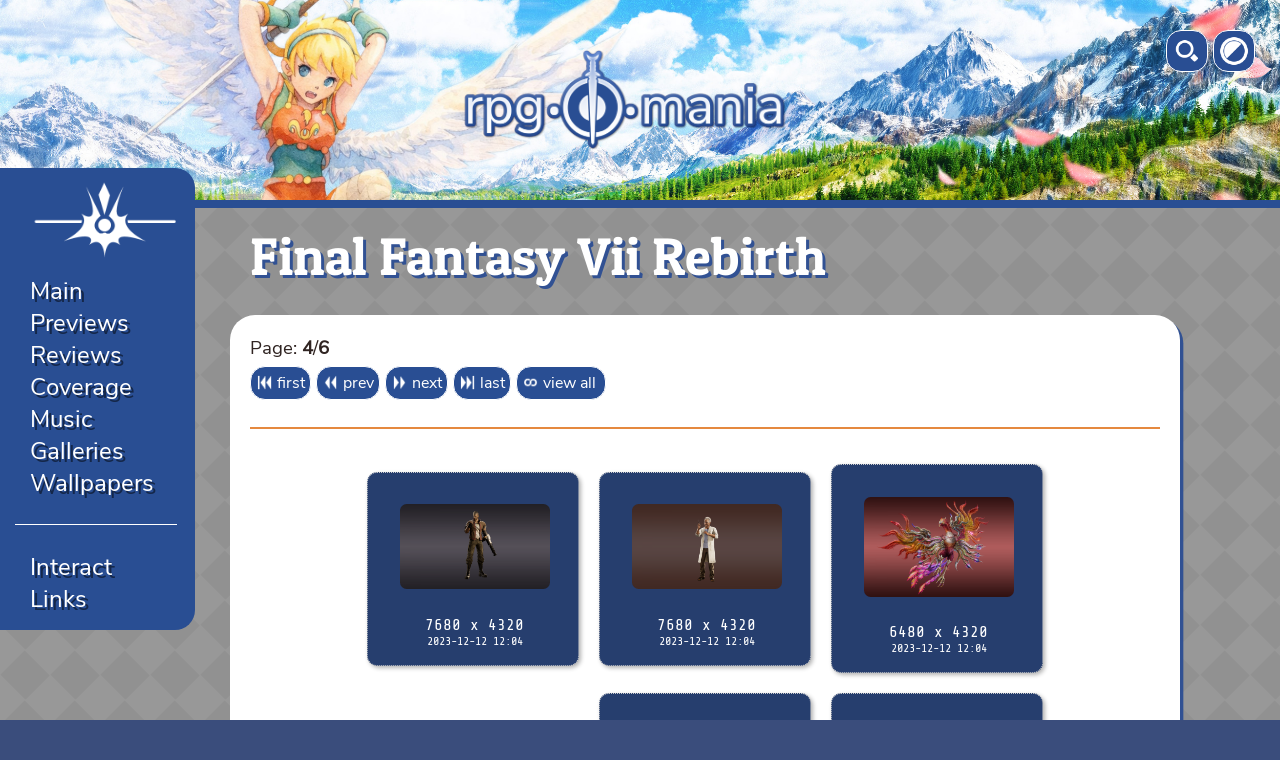

--- FILE ---
content_type: text/html; charset=UTF-8
request_url: https://www.rpg-o-mania.com/galleries_art.php?gallery=final_fantasy_vii_rebirth&pc=3
body_size: 2361
content:
<html>
	<head>
		<title>Gallery | ...rpg-o-mania...</title>
		<meta name="viewport" content="width=device-width, initial-scale=1.0">  
		<meta http-equiv="content-type" content="text/html; charset=utf-8" />
		<link rel="stylesheet" href="mania.css" type="text/css" media="screen" />		<meta name="referrer" content="same-origin" />
		 
		 
	</head>
	<body>
		<a name="top"> <div class="bulbbox"> <p class="smallwhitetext"><a href="find.php"><span class="smolbutton"><img class="bulbimg" src="layout/searchicon.png"/></span></a> <a href="lightonoff.php"><span class="smolbutton"><img class="bulbimg" src="layout/lightbulb.png"/></span></a></p></div>
        		<div class="contentbox">
			<div class="headerbox">
				<a href="index.php"><img class="logoimage" src="layout/smallogo.png" /></a>
			</div>
					<div class="navbox">
            <script type="text/javascript">
                document.write('<a href="javascript:void(0);" class="icon" onclick="popOpen()"><div class="navimage"></div></a>');
            </script>
            <noscript>
            
            </noscript>
            <script type="text/javascript">
            document.write('<div class="navinnerbox" id="respnav">');
			document.write('<p style="font-size: 18pt;"  class="whitetext">');
			document.write('<a class="anavwhite" href="index.php">Main</a> <br/>');
			document.write('<a class="anavwhite" href="spotlight_previews.php">Previews</a> <br/>');
            document.write('<a class="anavwhite" href="spotlight_reviews.php">Reviews</a> <br/>');
			document.write('<a class="anavwhite" href="coverage.php">Coverage</a> <br/>');
			document.write('<a class="anavwhite" href="music.php">Music</a> <br/>');
			document.write('<a class="anavwhite" href="galleries.php">Galleries</a> <br/>');
            document.write('<a class="anavwhite" href="wallpapers.php">Wallpapers</a> <br/></p><hr  style="height: 1px; border:0; border-top:1px solid #ffffff;"/>');
            document.write('<p style="font-size: 18pt;" class="whitetext">');
			document.write('<a class="anavwhite" href="rolecall.php">Interact</a><br/>');
            document.write('<a class="anavwhite" href="links.php">Links</a>'); 
			document.write('</p>');
			document.write('</div>');
            </script>
            <noscript>
			<p class="whitetext">
			<a class="anavwhite" href="index.php">Main</a> &middot;
			<a class="anavwhite" href="spotlight_previews.php">Previews</a> &middot;
            <a class="anavwhite" href="spotlight_reviews.php">Reviews</a> &middot;
			<a class="anavwhite" href="coverage.php">Coverage</a> &middot;
			<a class="anavwhite" href="music.php">Music</a> &middot;
			<a class="anavwhite" href="galleries.php">Galleries</a> &middot;
			<a class="anavwhite" href="more.php">More</a>
			</p>
            </noscript>
		</div>

    <script type="text/javascript">
	/* Toggle between adding and removing the "responsive" class to topnav when the user clicks on the icon */
	function popOpen() {
		var x = document.getElementById("respnav");
		if (x.className === "navinnerbox") {
			x.className += " responsive";
		} else {
			x.className = "navinnerbox";
		}
	}
    </script>			<div class="textbox">
				<div class="invinnertextbox">
					<h1 class="whiteheading">Final Fantasy Vii Rebirth</h1>
				</div>
				<div class="innertextbox">
                    <p>Page: <b>4</b>/<b>6</b><br> <a href="galleries_art.php?gallery=final_fantasy_vii_rebirth&pc=0"><span class="smolbutton"><img src="layout/control/first.png" class="controlsimg"/>&nbsp;first</span></a> <a href="galleries_art.php?gallery=final_fantasy_vii_rebirth&pc=2"><span class="smolbutton"><img src="layout/control/rew.png" class="controlsimg"/>&nbsp;prev</span></a> <a href="galleries_art.php?gallery=final_fantasy_vii_rebirth&pc=4"><span class="smolbutton"><img src="layout/control/ff.png" class="controlsimg"/>&nbsp;next</span></a> <a href="galleries_art.php?gallery=final_fantasy_vii_rebirth&pc=5"><span class="smolbutton"><img src="layout/control/end.png" class="controlsimg"/>&nbsp;last</span></a> <a href="galleries_art.php?gallery=final_fantasy_vii_rebirth&viewall=true"><span class="smolbutton"><img src="layout/control/all.png" class="controlsimg"/>&nbsp;view all&nbsp;</span></a></p><hr>                    <div class="gallerycontainer">
						<div class="gallerybox" ><a style="margin:auto;text-decoration: none;" href=galleries_viewer.php?file=ower-dms/gallery/final_fantasy_vii_rebirth/Dyne.png&gallery=final_fantasy_vii_rebirth&gtype=gallery&pc=3 ><img class="previewimg" style="max-width:150px;margin:auto;" src="ower-dms/gallery/final_fantasy_vii_rebirth/Dyne_p.png"><p class="smallwhitemonotext">7680 x 4320<br /><span style="font-size:9pt;">2023-12-12 12:04</span></p></a></div><div class="gallerybox" ><a style="margin:auto;text-decoration: none;" href=galleries_viewer.php?file=ower-dms/gallery/final_fantasy_vii_rebirth/Doctor_Sheiran.png&gallery=final_fantasy_vii_rebirth&gtype=gallery&pc=3 ><img class="previewimg" style="max-width:150px;margin:auto;" src="ower-dms/gallery/final_fantasy_vii_rebirth/Doctor_Sheiran_p.png"><p class="smallwhitemonotext">7680 x 4320<br /><span style="font-size:9pt;">2023-12-12 12:04</span></p></a></div><div class="gallerybox" ><a style="margin:auto;text-decoration: none;" href=galleries_viewer.php?file=ower-dms/gallery/final_fantasy_vii_rebirth/Phoenix.png&gallery=final_fantasy_vii_rebirth&gtype=gallery&pc=3 ><img class="previewimg" style="max-width:150px;margin:auto;" src="ower-dms/gallery/final_fantasy_vii_rebirth/Phoenix_p.png"><p class="smallwhitemonotext">6480 x 4320<br /><span style="font-size:9pt;">2023-12-12 12:04</span></p></a></div><div class="gallerybox" ><a style="margin:auto;text-decoration: none;" href=galleries_viewer.php?file=ower-dms/gallery/final_fantasy_vii_rebirth/Titan.png&gallery=final_fantasy_vii_rebirth&gtype=gallery&pc=3 ><img class="previewimg" style="max-width:150px;margin:auto;" src="ower-dms/gallery/final_fantasy_vii_rebirth/Titan_p.png"><p class="smallwhitemonotext">6480 x 4320<br /><span style="font-size:9pt;">2023-12-12 12:03</span></p></a></div><div class="gallerybox" ><a style="margin:auto;text-decoration: none;" href=galleries_viewer.php?file=ower-dms/gallery/final_fantasy_vii_rebirth/FFVII_REBIRTH_CC_Cid_1200x1500_Body.jpg&gallery=final_fantasy_vii_rebirth&gtype=gallery&pc=3 ><img class="previewimg" style="max-width:150px;margin:auto;" src="ower-dms/gallery/final_fantasy_vii_rebirth/FFVII_REBIRTH_CC_Cid_1200x1500_Body_p.jpg"><p class="smallwhitemonotext">1200 x 1500<br /><span style="font-size:9pt;">2023-12-12 12:01</span></p></a></div><div class="gallerybox" ><a style="margin:auto;text-decoration: none;" href=galleries_viewer.php?file=ower-dms/gallery/final_fantasy_vii_rebirth/FFVII_REBIRTH_CC_Cid_1200x1500_Bust.jpg&gallery=final_fantasy_vii_rebirth&gtype=gallery&pc=3 ><img class="previewimg" style="max-width:150px;margin:auto;" src="ower-dms/gallery/final_fantasy_vii_rebirth/FFVII_REBIRTH_CC_Cid_1200x1500_Bust_p.jpg"><p class="smallwhitemonotext">1200 x 1500<br /><span style="font-size:9pt;">2023-12-12 12:01</span></p></a></div><div class="gallerybox" ><a style="margin:auto;text-decoration: none;" href=galleries_viewer.php?file=ower-dms/gallery/final_fantasy_vii_rebirth/FFVII_REBIRTH_CC_VIncent_1200x1500_Body.jpg&gallery=final_fantasy_vii_rebirth&gtype=gallery&pc=3 ><img class="previewimg" style="max-width:150px;margin:auto;" src="ower-dms/gallery/final_fantasy_vii_rebirth/FFVII_REBIRTH_CC_VIncent_1200x1500_Body_p.jpg"><p class="smallwhitemonotext">1200 x 1500<br /><span style="font-size:9pt;">2023-12-12 12:01</span></p></a></div><div class="gallerybox" ><a style="margin:auto;text-decoration: none;" href=galleries_viewer.php?file=ower-dms/gallery/final_fantasy_vii_rebirth/FFVII_REBIRTH_CC_Vincent_1200x1500_Bust.jpg&gallery=final_fantasy_vii_rebirth&gtype=gallery&pc=3 ><img class="previewimg" style="max-width:150px;margin:auto;" src="ower-dms/gallery/final_fantasy_vii_rebirth/FFVII_REBIRTH_CC_Vincent_1200x1500_Bust_p.jpg"><p class="smallwhitemonotext">1200 x 1500<br /><span style="font-size:9pt;">2023-12-12 12:01</span></p></a></div><div class="gallerybox" ><a style="margin:auto;text-decoration: none;" href=galleries_viewer.php?file=ower-dms/gallery/final_fantasy_vii_rebirth/Key_Art_-_2.jpg&gallery=final_fantasy_vii_rebirth&gtype=gallery&pc=3 ><img class="previewimg" style="max-width:150px;margin:auto;" src="ower-dms/gallery/final_fantasy_vii_rebirth/Key_Art_-_2_p.jpg"><p class="smallwhitemonotext">1200 x 1600<br /><span style="font-size:9pt;">2023-09-21 19:23</span></p></a></div><div class="gallerybox" ><a style="margin:auto;text-decoration: none;" href=galleries_viewer.php?file=ower-dms/gallery/final_fantasy_vii_rebirth/PUB106_cloud_zack_sephiroth_cut_02_4x5_2.png&gallery=final_fantasy_vii_rebirth&gtype=gallery&pc=3 ><img class="previewimg" style="max-width:150px;margin:auto;" src="ower-dms/gallery/final_fantasy_vii_rebirth/PUB106_cloud_zack_sephiroth_cut_02_4x5_2_p.png"><p class="smallwhitemonotext">1200 x 1500<br /><span style="font-size:9pt;">2023-09-21 19:23</span></p></a></div>                    </div>
                        <hr><p>Page: <b>4</b>/<b>6</b><br> <a href="galleries_art.php?gallery=final_fantasy_vii_rebirth&pc=0"><span class="smolbutton"><img src="layout/control/first.png" class="controlsimg"/>&nbsp;first</span></a> <a href="galleries_art.php?gallery=final_fantasy_vii_rebirth&pc=2"><span class="smolbutton"><img src="layout/control/rew.png" class="controlsimg"/>&nbsp;prev</span></a> <a href="galleries_art.php?gallery=final_fantasy_vii_rebirth&pc=4"><span class="smolbutton"><img src="layout/control/ff.png" class="controlsimg"/>&nbsp;next</span></a> <a href="galleries_art.php?gallery=final_fantasy_vii_rebirth&pc=5"><span class="smolbutton"><img src="layout/control/end.png" class="controlsimg"/>&nbsp;last</span></a> <a href="galleries_art.php?gallery=final_fantasy_vii_rebirth&viewall=true"><span class="smolbutton"><img src="layout/control/all.png" class="controlsimg"/>&nbsp;view all&nbsp;</span></a></p>                </div>
			</div>
            <div class="textbox">
                <h1 class="whiteheading">Description</h1>
                <div class="innertextbox">
                    <p>Artwork from the second Final Fantasy VII remake, "Final Fantasy VII rebirth" which will be a timed exclusive on the PlayStation 5 console in early 2024.</p>                </div>
                <br>
            </div>
		</div>
		</div>
    <div class="footerbox">
        <p class="bluetext" style="color:#ff6c00;text-shadow:none;"> You are here: <a class="aspecial" href="index.php">Main Page</a> / <a class="aspecial" href="galleries.php">Galleries</a> / <a class="aspecial" href="galleries_art.php?gallery=final_fantasy_vii_rebirth">Final Fantasy Vii Rebirth</a></p></p>        <hr style="border:1px solid #315193;"/>
		<p class="bluetext"><a style="color: #ff6c00;text-shadow:none;" href="#top">Back to top</a></p>
		<p class="bluetext" style="font-size:10pt;">1999 - 2025 Florian Auer. Contents written by me <a class="aspecial" href="https://creativecommons.org/licenses/by-sa/4.0/deed.en" target="_blank">CC-BY-SA 4.0</a>. <a class="aspecial" href="copycom.php">Details: Copyright / Impressum</a>. Version 13.3</p>
        <p class="bluetext"><a href="https://en.wikipedia.org/wiki/Iron_Front" target="_blank"><img title="CC-BY-SA-3.0 Fusslkopp (Wikipedia)" class="bulbimg" src="layout/eisernefront.png" /></a>  <a href="https://ower.de" target="_blank"><img title="A DocOwer production website" style="height:30px" src="layout/owerlogosmall.png" /></a></p>
	</div>
	</body>
</html>
